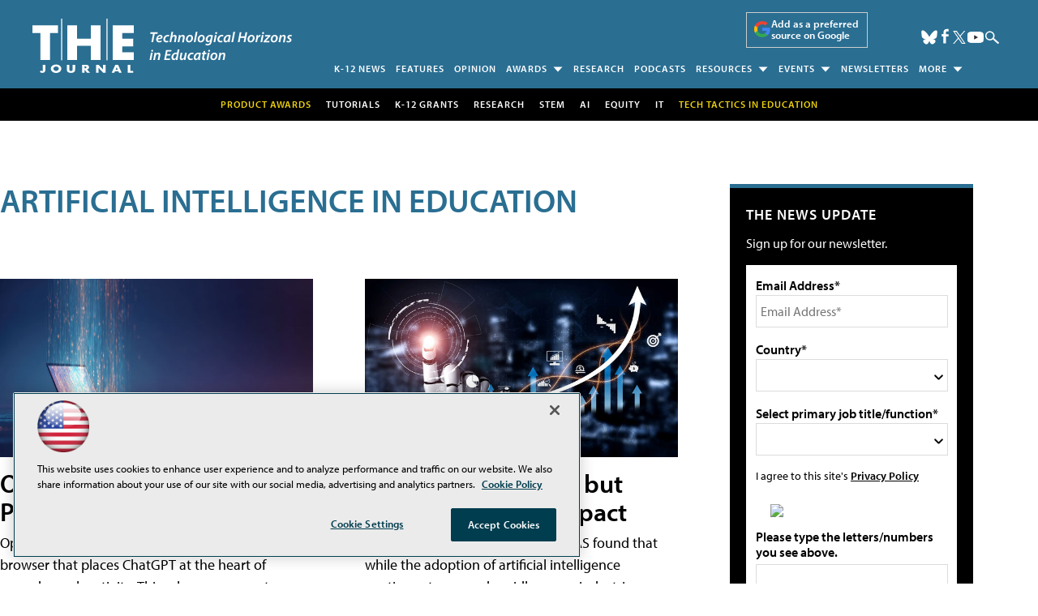

--- FILE ---
content_type: text/html; charset=utf-8
request_url: https://www.google.com/recaptcha/api2/aframe
body_size: 268
content:
<!DOCTYPE HTML><html><head><meta http-equiv="content-type" content="text/html; charset=UTF-8"></head><body><script nonce="Q1KuxJLJ-DDBHMStSkl1uw">/** Anti-fraud and anti-abuse applications only. See google.com/recaptcha */ try{var clients={'sodar':'https://pagead2.googlesyndication.com/pagead/sodar?'};window.addEventListener("message",function(a){try{if(a.source===window.parent){var b=JSON.parse(a.data);var c=clients[b['id']];if(c){var d=document.createElement('img');d.src=c+b['params']+'&rc='+(localStorage.getItem("rc::a")?sessionStorage.getItem("rc::b"):"");window.document.body.appendChild(d);sessionStorage.setItem("rc::e",parseInt(sessionStorage.getItem("rc::e")||0)+1);localStorage.setItem("rc::h",'1769425953519');}}}catch(b){}});window.parent.postMessage("_grecaptcha_ready", "*");}catch(b){}</script></body></html>

--- FILE ---
content_type: application/javascript
request_url: https://ml314.com/utsync.ashx?pub=&adv=&et=0&eid=50202&ct=js&pi=&fp=&clid=&if=0&ps=&cl=&mlt=&data=&&cp=https%3A%2F%2Fthejournal.com%2Farticles%2Flist%2Fartificial-intelligence.aspx%3Fmdrv%3Dthejournal.com%26Page%3D3&pv=1769425953464_num387zj2&bl=en-us@posix&cb=6894927&return=&ht=shex&d=&dc=&si=1769425953464_num387zj2&cid=&s=1280x720&rp=&v=2.8.0.252
body_size: 255
content:
_ml.setFPI('3658576503092805684');_ml.syncCallback({"es":true,"ds":true});